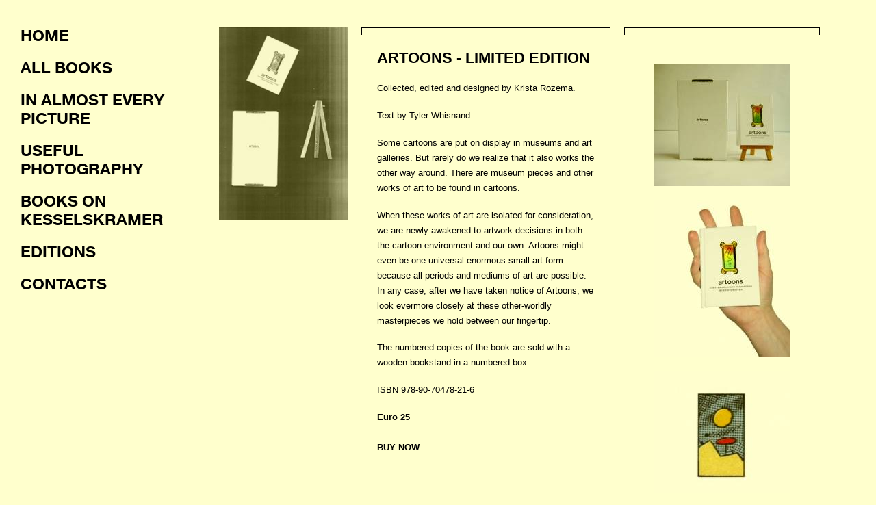

--- FILE ---
content_type: text/html; charset=UTF-8
request_url: https://kesselskramerpublishing.com/catalogue/artoons-limited-edition/
body_size: 4523
content:
<!doctype html>
<html lang="nl">
<head>
<meta charset="utf-8">
<title>ARTOONS - LIMITED EDITION – kesselskramerpublishing</title>
<meta content="" name="description">
<meta content="wearejust.com" name="author">
<meta name="viewport" content="width=device-width, initial-scale=1, minimum-scale=1"> <!-- remove when not responsive -->
<meta name="SKYPE_TOOLBAR" content="SKYPE_TOOLBAR_PARSER_COMPATIBLE">
<meta name="apple-mobile-web-app-title" content="KesselsKramer Publishing">
<meta name="msapplication-TileImage" content="/apple-touch-icon-precomposed.png">
<meta name="msapplication-TileColor" content="#ffffcd">
<meta property="fb:app_id" content="">
<meta property="fb:admins" content="">
<meta property="og:site_name" content="kesselskramerpublishing">
<meta property="og:type" content=""> <!-- "website" for homepage, "article" for other pages -->
<meta property="og:url" content="https://kesselskramerpublishing.com/catalogue/artoons-limited-edition/">
<meta property="og:title" content="ARTOONS - LIMITED EDITION">
<meta property="og:description" content="Collected, edited and designed by Krista Rozema.Text by Tyler Whisnand.Some cartoons are put on display in museums and art galleries. But rarely do we realize that it also works the other way around. There are museum pieces and other works of art to be found in cartoons.When these works of art are i ">
<meta property="og:image" content='/getAlteredThumbnail?file=//kesselskramerpublishing.com/media/uploads/thumbnails/m_artoonsedition-280x420.jpg'> <!-- replace this image for other pages than the homepage -->
<script>document.documentElement.className="js"</script>
<!--[if IE]><script src="http://html5shiv.googlecode.com/svn/trunk/html5.js"></script><![endif]-->
<link href="/apple-touch-icon-precomposed.png" rel="image_src">
<link href="/apple-touch-icon-precomposed.png" rel="apple-touch-icon-precomposed">
<!--[if (lte IE 8)&(!IEMobile)]><link media="all" type="text/css" rel="stylesheet" href="https://kesselskramerpublishing.com/css//all-old-ie.css">
<![endif]-->
<!--[if gte IE 9]><!--><link media="all" type="text/css" rel="stylesheet" href="/css/main.css"><!--<![endif]-->
</head>
<!--[if lte IE 8]>      <body class="ie8">     <![endif]-->
<!--[if gte IE 9]><!--> <body>             <!--<![endif]-->
<div class=" page container group">
	
		
	<div class="column">
		<nav class="main-nav" id="menu">
		    <ul class="main-nav-list list group">
		        <li class="main-nav-item">
		            <a href="/" class="main-nav-link  " >Home</a>
		        </li>
		        <li class="main-nav-item">
		            <a href="/all-books/" class="main-nav-link ">All books</a>
		        </li>
		        <li class="main-nav-item">
		            <a href="/in-almost-every-picture/" class="main-nav-link ">In almost every picture</a>
		        </li>
		        <li class="main-nav-item">
		            <a href="/useful-photography/" class="main-nav-link ">Useful photography</a>
		        </li>
		        <li class="main-nav-item">
		            <a href="/books-on-kesselskramer/" class="main-nav-link  ">Books on KesselsKramer</a>
		        </li>

				<li class="main-nav-item">
		            <a href="/editions/" class="main-nav-link  ">Editions</a>
		        </li>


		        <li class="main-nav-item">
		            <a href="/contact/" class="main-nav-link  " >Contacts</a>
		        </li>
		    </ul>
		</nav>
	</div>
	
		
	
	<article class="project-detail container group">
	<div class="project-table full-height">
		<img src='/getAlteredThumbnail?file=//kesselskramerpublishing.com/media/uploads/thumbnails/m_artoonsedition-_x400.jpg' class="project-visual">
		<div style="display:table-cell; width: 20px; "></div>
		<div class="project-content border full-height">
			<div class="container well full-height">
				<h1 class="header">ARTOONS - LIMITED EDITION</h1>
				<p>Collected, edited and designed by Krista Rozema.</p><p>Text by Tyler Whisnand.</p><p>Some cartoons are put on display in museums and art galleries. But rarely do we realize that it also works the other way around. There are museum pieces and other works of art to be found in cartoons.</p><p>When these works of art are isolated for consideration, we are newly awakened to artwork decisions in both the cartoon environment and our own. Artoons might even be one universal enormous small art form because all periods and mediums of art are possible. In any case, after we have taken notice of Artoons, we look evermore closely at these other-worldly masterpieces we hold between our fingertip.</p><p>The numbered copies of the book are sold with a wooden bookstand in a numbered box.</p><p>ISBN 978-90-70478-21-6</p><p><strong>Euro 25<br>
<br>
<a href="https://www.bruil.info/product/artoons-limited-edition/">BUY NOW</a></strong></p>			</div>
		</div>
		<div style="display:table-cell; width: 20px; "></div>
		<div class="project-thumbs border full-height">
			<div class="container well full-height">
				<ul class="project-thumbs-list list">
										 
					<li class="project-thumbs-item">
						<a href="/catalogue/artoons-limited-edition/photos/" class="grid-link">	
						<img src='/getAlteredThumbnail?kleur=1&file=//kesselskramerpublishing.com/media/uploads/thumbnails/p_artoonsedition_1-200x_.jpg'>
						</a>
					</li>
															 
					<li class="project-thumbs-item">
						<a href="/catalogue/artoons-limited-edition/photos/" class="grid-link">	
						<img src='/getAlteredThumbnail?kleur=1&file=//kesselskramerpublishing.com/media/uploads/thumbnails/p_artoonsedition_2-200x_.jpg'>
						</a>
					</li>
															 
					<li class="project-thumbs-item">
						<a href="/catalogue/artoons-limited-edition/photos/" class="grid-link">	
						<img src='/getAlteredThumbnail?kleur=1&file=//kesselskramerpublishing.com/media/uploads/thumbnails/p_artoonsedition_3-200x_.jpg'>
						</a>
					</li>
																								</ul>
			</div>
		</div>
	</div>
	<div class="grid-overview detail" style="clear: both;">
		<ul class="grid-list list container group">
						<li class="grid-item">
				<a href="/catalogue/2-kilo-of-kesselskramer/" class="grid-link">	
				
					<figure class="container">
						<img src='/getAlteredThumbnail?file=//kesselskramerpublishing.com/media/uploads/thumbnails/K2kilo-280x420.jpg'>
						
						<figcaption class="grid-caption"><span>2 KILO OF KESSELSKRAMER</span></figcaption>
					</figure>
				</a>
			</li>
						<li class="grid-item">
				<a href="/catalogue/20-years-19-objects-18-stories/" class="grid-link">	
				
					<figure class="container">
						<img src='/getAlteredThumbnail?file=//kesselskramerpublishing.com/media/uploads/thumbnails/twentyyearsone-280x420.jpg'>
						
						<figcaption class="grid-caption"><span>20 YEARS, 19 OBJECTS, 18 STORIES</span></figcaption>
					</figure>
				</a>
			</li>
						<li class="grid-item">
				<a href="/catalogue/a-new-kilo-of-kesselskramer/" class="grid-link">	
				
					<figure class="container">
						<img src='/getAlteredThumbnail?file=//kesselskramerpublishing.com/media/uploads/thumbnails/m_a_new_kilo-280x420.jpg'>
						
						<figcaption class="grid-caption"><span>A NEW KILO OF KESSELSKRAMER</span></figcaption>
					</figure>
				</a>
			</li>
						<li class="grid-item">
				<a href="/catalogue/advertising-for-people-who-dont-like-advertising/" class="grid-link">	
				
					<figure class="container">
						<img src='/getAlteredThumbnail?file=//kesselskramerpublishing.com/media/uploads/thumbnails/m_advertising-280x420.jpg'>
						
						<figcaption class="grid-caption"><span>ADVERTISING FOR PEOPLE WHO DON'T LIKE ADVERTISING</span></figcaption>
					</figure>
				</a>
			</li>
						<li class="grid-item">
				<a href="/catalogue/amateurism/" class="grid-link">	
				
					<figure class="container">
						<img src='/getAlteredThumbnail?file=//kesselskramerpublishing.com/media/uploads/thumbnails/m_amateurism-280x420.jpg'>
						
						<figcaption class="grid-caption"><span>AMATEURISM</span></figcaption>
					</figure>
				</a>
			</li>
						<li class="grid-item">
				<a href="/catalogue/american-zoo/" class="grid-link">	
				
					<figure class="container">
						<img src='/getAlteredThumbnail?file=//kesselskramerpublishing.com/media/uploads/thumbnails/m_americanzoo-280x420.jpg'>
						
						<figcaption class="grid-caption"><span>AMERICAN ZOO</span></figcaption>
					</figure>
				</a>
			</li>
						<li class="grid-item">
				<a href="/catalogue/anonymous/" class="grid-link">	
				
					<figure class="container">
						<img src='/getAlteredThumbnail?file=//kesselskramerpublishing.com/media/uploads/thumbnails/m_anonymous-280x420.jpg'>
						
						<figcaption class="grid-caption"><span>ANONYMOUS</span></figcaption>
					</figure>
				</a>
			</li>
						<li class="grid-item">
				<a href="/catalogue/artoons/" class="grid-link">	
				
					<figure class="container">
						<img src='/getAlteredThumbnail?file=//kesselskramerpublishing.com/media/uploads/thumbnails/m_artoons-280x420.jpg'>
						
						<figcaption class="grid-caption"><span>ARTOONS</span></figcaption>
					</figure>
				</a>
			</li>
						<li class="grid-item">
				<a href="/catalogue/artoons-limited-edition/" class="grid-link">	
				
					<figure class="container">
						<img src='/getAlteredThumbnail?file=//kesselskramerpublishing.com/media/uploads/thumbnails/m_artoonsedition-280x420.jpg'>
						
						<figcaption class="grid-caption"><span>ARTOONS - LIMITED EDITION</span></figcaption>
					</figure>
				</a>
			</li>
						<li class="grid-item">
				<a href="/catalogue/ashtray-hooray/" class="grid-link">	
				
					<figure class="container">
						<img src='/getAlteredThumbnail?file=//kesselskramerpublishing.com/media/uploads/thumbnails/ashtray kkpublishing-280x420.jpg'>
						
						<figcaption class="grid-caption"><span>ASHTRAY HOORAY</span></figcaption>
					</figure>
				</a>
			</li>
						<li class="grid-item">
				<a href="/catalogue/bad-food-gone-worse/" class="grid-link">	
				
					<figure class="container">
						<img src='/getAlteredThumbnail?file=//kesselskramerpublishing.com/media/uploads/thumbnails/m-bad-food-280x420.jpg'>
						
						<figcaption class="grid-caption"><span>BAD FOOD GONE WORSE</span></figcaption>
					</figure>
				</a>
			</li>
						<li class="grid-item">
				<a href="/catalogue/bangkok-beauties/" class="grid-link">	
				
					<figure class="container">
						<img src='/getAlteredThumbnail?file=//kesselskramerpublishing.com/media/uploads/thumbnails/m_bangkok-280x420.jpg'>
						
						<figcaption class="grid-caption"><span>BANGKOK BEAUTIES</span></figcaption>
					</figure>
				</a>
			</li>
						<li class="grid-item">
				<a href="/catalogue/bangkok-beauties-limited-edition/" class="grid-link">	
				
					<figure class="container">
						<img src='/getAlteredThumbnail?file=//kesselskramerpublishing.com/media/uploads/thumbnails/m_bangkokedition-280x420.jpg'>
						
						<figcaption class="grid-caption"><span>BANGKOK BEAUTIES - LIMITED EDITION</span></figcaption>
					</figure>
				</a>
			</li>
						<li class="grid-item">
				<a href="/catalogue/berlin-beauties/" class="grid-link">	
				
					<figure class="container">
						<img src='/getAlteredThumbnail?file=//kesselskramerpublishing.com/media/uploads/thumbnails/cover-280x420.png'>
						
						<figcaption class="grid-caption"><span>BERLIN BEAUTIES</span></figcaption>
					</figure>
				</a>
			</li>
						<li class="grid-item">
				<a href="/catalogue/black-country-beauties/" class="grid-link">	
				
					<figure class="container">
						<img src='/getAlteredThumbnail?file=//kesselskramerpublishing.com/media/uploads/thumbnails/black country-280x420.jpg'>
						
						<figcaption class="grid-caption"><span>BLACK COUNTRY BEAUTIES</span></figcaption>
					</figure>
				</a>
			</li>
						<li class="grid-item">
				<a href="/catalogue/bombay-beauties/" class="grid-link">	
				
					<figure class="container">
						<img src='/getAlteredThumbnail?file=//kesselskramerpublishing.com/media/uploads/thumbnails/m_bombaybeauties-280x420.jpg'>
						
						<figcaption class="grid-caption"><span>BOMBAY BEAUTIES</span></figcaption>
					</figure>
				</a>
			</li>
						<li class="grid-item">
				<a href="/catalogue/brussels-beauties/" class="grid-link">	
				
					<figure class="container">
						<img src='/getAlteredThumbnail?file=//kesselskramerpublishing.com/media/uploads/thumbnails/m_brusselsbeauties-280x420.jpg'>
						
						<figcaption class="grid-caption"><span>BRUSSELS BEAUTIES</span></figcaption>
					</figure>
				</a>
			</li>
						<li class="grid-item">
				<a href="/catalogue/budapest-beauties/" class="grid-link">	
				
					<figure class="container">
						<img src='/getAlteredThumbnail?file=//kesselskramerpublishing.com/media/uploads/thumbnails/budapest-280x420.png'>
						
						<figcaption class="grid-caption"><span>BUDAPEST BEAUTIES</span></figcaption>
					</figure>
				</a>
			</li>
						<li class="grid-item">
				<a href="/catalogue/cahiers-collection-limited-edition/" class="grid-link">	
				
					<figure class="container">
						<img src='/getAlteredThumbnail?file=//kesselskramerpublishing.com/media/uploads/thumbnails/m_cahierbox-280x420.jpg'>
						
						<figcaption class="grid-caption"><span>CAHIERS COLLECTION – LIMITED EDITION</span></figcaption>
					</figure>
				</a>
			</li>
						<li class="grid-item">
				<a href="/catalogue/couples/" class="grid-link">	
				
					<figure class="container">
						<img src='/getAlteredThumbnail?file=//kesselskramerpublishing.com/media/uploads/thumbnails/m_couples-280x420.jpg'>
						
						<figcaption class="grid-caption"><span>COUPLES</span></figcaption>
					</figure>
				</a>
			</li>
						<li class="grid-item">
				<a href="/catalogue/dancing-with-numbers/" class="grid-link">	
				
					<figure class="container">
						<img src='/getAlteredThumbnail?file=//kesselskramerpublishing.com/media/uploads/thumbnails/m_dancing_with_numbers-280x420.jpg'>
						
						<figcaption class="grid-caption"><span>DANCING WITH NUMBERS</span></figcaption>
					</figure>
				</a>
			</li>
						<li class="grid-item">
				<a href="/catalogue/de-kijk-van-kessels/" class="grid-link">	
				
					<figure class="container">
						<img src='/getAlteredThumbnail?file=//kesselskramerpublishing.com/media/uploads/thumbnails/m_kijkvankessels-280x420.jpg'>
						
						<figcaption class="grid-caption"><span>DE KIJK VAN KESSELS</span></figcaption>
					</figure>
				</a>
			</li>
						<li class="grid-item">
				<a href="/catalogue/do-a-bucket/" class="grid-link">	
				
					<figure class="container">
						<img src='/getAlteredThumbnail?file=//kesselskramerpublishing.com/media/uploads/thumbnails/m_do_a_bucket-280x420.jpg'>
						
						<figcaption class="grid-caption"><span>DO A BUCKET</span></figcaption>
					</figure>
				</a>
			</li>
						<li class="grid-item">
				<a href="/catalogue/do-a-plastic-bag/" class="grid-link">	
				
					<figure class="container">
						<img src='/getAlteredThumbnail?file=//kesselskramerpublishing.com/media/uploads/thumbnails/m_dobag-280x420.jpg'>
						
						<figcaption class="grid-caption"><span>DO A PLASTIC BAG</span></figcaption>
					</figure>
				</a>
			</li>
						<li class="grid-item">
				<a href="/catalogue/do-box/" class="grid-link">	
				
					<figure class="container">
						<img src='/getAlteredThumbnail?file=//kesselskramerpublishing.com/media/uploads/thumbnails/m_dobox-280x420.jpg'>
						
						<figcaption class="grid-caption"><span>DO BOX</span></figcaption>
					</figure>
				</a>
			</li>
						<li class="grid-item">
				<a href="/catalogue/docamouflage/" class="grid-link">	
				
					<figure class="container">
						<img src='/getAlteredThumbnail?file=//kesselskramerpublishing.com/media/uploads/thumbnails/m_docamouflage-280x420.jpg'>
						
						<figcaption class="grid-caption"><span>DO CAMOUFLAGE</span></figcaption>
					</figure>
				</a>
			</li>
						<li class="grid-item">
				<a href="/catalogue/do-create-catalogue/" class="grid-link">	
				
					<figure class="container">
						<img src='/getAlteredThumbnail?file=//kesselskramerpublishing.com/media/uploads/thumbnails/m-docreate-280x420.jpg'>
						
						<figcaption class="grid-caption"><span>DO CREATE CATALOGUE</span></figcaption>
					</figure>
				</a>
			</li>
						<li class="grid-item">
				<a href="/catalogue/do-fc/" class="grid-link">	
				
					<figure class="container">
						<img src='/getAlteredThumbnail?file=//kesselskramerpublishing.com/media/uploads/thumbnails/m-dofc-280x420.jpg'>
						
						<figcaption class="grid-caption"><span>DO FC</span></figcaption>
					</figure>
				</a>
			</li>
						<li class="grid-item">
				<a href="/catalogue/do-future/" class="grid-link">	
				
					<figure class="container">
						<img src='/getAlteredThumbnail?file=//kesselskramerpublishing.com/media/uploads/thumbnails/m-dofuture-280x420.jpg'>
						
						<figcaption class="grid-caption"><span>DO FUTURE</span></figcaption>
					</figure>
				</a>
			</li>
						<li class="grid-item">
				<a href="/catalogue/do-remember/" class="grid-link">	
				
					<figure class="container">
						<img src='/getAlteredThumbnail?file=//kesselskramerpublishing.com/media/uploads/thumbnails/m_doremember-280x420.jpg'>
						
						<figcaption class="grid-caption"><span>DO REMEMBER</span></figcaption>
					</figure>
				</a>
			</li>
						<li class="grid-item">
				<a href="/catalogue/do-shirt/" class="grid-link">	
				
					<figure class="container">
						<img src='/getAlteredThumbnail?file=//kesselskramerpublishing.com/media/uploads/thumbnails/m_doshirt-280x420.jpg'>
						
						<figcaption class="grid-caption"><span>DO SHIRT</span></figcaption>
					</figure>
				</a>
			</li>
						<li class="grid-item">
				<a href="/catalogue/do-sin/" class="grid-link">	
				
					<figure class="container">
						<img src='/getAlteredThumbnail?file=//kesselskramerpublishing.com/media/uploads/thumbnails/m_do_sin-280x420.jpg'>
						
						<figcaption class="grid-caption"><span>DO SIN</span></figcaption>
					</figure>
				</a>
			</li>
						<li class="grid-item">
				<a href="/catalogue/do-tv/" class="grid-link">	
				
					<figure class="container">
						<img src='/getAlteredThumbnail?file=//kesselskramerpublishing.com/media/uploads/thumbnails/m-dotv-280x420.jpg'>
						
						<figcaption class="grid-caption"><span>DO TV</span></figcaption>
					</figure>
				</a>
			</li>
						<li class="grid-item">
				<a href="/catalogue/do84/" class="grid-link">	
				
					<figure class="container">
						<img src='/getAlteredThumbnail?file=//kesselskramerpublishing.com/media/uploads/thumbnails/m-do84-280x420.jpg'>
						
						<figcaption class="grid-caption"><span>DO84</span></figcaption>
					</figure>
				</a>
			</li>
						<li class="grid-item">
				<a href="/catalogue/face-morrocans/" class="grid-link">	
				
					<figure class="container">
						<img src='/getAlteredThumbnail?file=//kesselskramerpublishing.com/media/uploads/thumbnails/m-facemoroccans-280x420.jpg'>
						
						<figcaption class="grid-caption"><span>FACE MORROCANS</span></figcaption>
					</figure>
				</a>
			</li>
						<li class="grid-item">
				<a href="/catalogue/finding-myself-in-india/" class="grid-link">	
				
					<figure class="container">
						<img src='/getAlteredThumbnail?file=//kesselskramerpublishing.com/media/uploads/thumbnails/fmii-280x420.jpg'>
						
						<figcaption class="grid-caption"><span>FINDING MYSELF IN INDIA</span></figcaption>
					</figure>
				</a>
			</li>
						<li class="grid-item">
				<a href="/catalogue/first-colourings/" class="grid-link">	
				
					<figure class="container">
						<img src='/getAlteredThumbnail?file=//kesselskramerpublishing.com/media/uploads/thumbnails/useful-15-copied-copy-280x420.jpg'>
						
						<figcaption class="grid-caption"><span>FIRST COLOURINGS</span></figcaption>
					</figure>
				</a>
			</li>
						<li class="grid-item">
				<a href="/catalogue/funny-money/" class="grid-link">	
				
					<figure class="container">
						<img src='/getAlteredThumbnail?file=//kesselskramerpublishing.com/media/uploads/thumbnails/funnymoney1-280x420.jpg'>
						
						<figcaption class="grid-caption"><span>FUNNY MONEY</span></figcaption>
					</figure>
				</a>
			</li>
						<li class="grid-item">
				<a href="/catalogue/hot-or-not/" class="grid-link">	
				
					<figure class="container">
						<img src='/getAlteredThumbnail?file=//kesselskramerpublishing.com/media/uploads/thumbnails/m-hotnot-280x420.jpg'>
						
						<figcaption class="grid-caption"><span>HOT OR NOT</span></figcaption>
					</figure>
				</a>
			</li>
						<li class="grid-item">
				<a href="/catalogue/human-zoo/" class="grid-link">	
				
					<figure class="container">
						<img src='/getAlteredThumbnail?file=//kesselskramerpublishing.com/media/uploads/thumbnails/humanzoo_web_02-280x420.jpg'>
						
						<figcaption class="grid-caption"><span>HUMAN ZOO</span></figcaption>
					</figure>
				</a>
			</li>
						<li class="grid-item">
				<a href="/catalogue/i-amsterdam/" class="grid-link">	
				
					<figure class="container">
						<img src='/getAlteredThumbnail?file=//kesselskramerpublishing.com/media/uploads/thumbnails/m_iamsterdam-280x420.jpg'>
						
						<figcaption class="grid-caption"><span>I AMSTERDAM</span></figcaption>
					</figure>
				</a>
			</li>
						<li class="grid-item">
				<a href="/catalogue/in-almost-every-picture-edition-1-5/" class="grid-link">	
				
					<figure class="container">
						<img src='/getAlteredThumbnail?file=//kesselskramerpublishing.com/media/uploads/thumbnails/m_iaepedition-280x420.jpg'>
						
						<figcaption class="grid-caption"><span>IN ALMOST EVERY PICTURE - EDITION 1-5</span></figcaption>
					</figure>
				</a>
			</li>
						<li class="grid-item">
				<a href="/catalogue/in-almost-every-picture-edition-6-10/" class="grid-link">	
				
					<figure class="container">
						<img src='/getAlteredThumbnail?file=//kesselskramerpublishing.com/media/uploads/thumbnails/m_iaepedition2-280x420.jpg'>
						
						<figcaption class="grid-caption"><span>IN ALMOST EVERY PICTURE - EDITION 6-10</span></figcaption>
					</figure>
				</a>
			</li>
						<li class="grid-item">
				<a href="/catalogue/in-almost-every-picture-1/" class="grid-link">	
				
					<figure class="container">
						<img src='/getAlteredThumbnail?file=//kesselskramerpublishing.com/media/uploads/thumbnails/m-IAEP-1-280x420.jpg'>
						
						<figcaption class="grid-caption"><span>IN ALMOST EVERY PICTURE 1</span></figcaption>
					</figure>
				</a>
			</li>
						<li class="grid-item">
				<a href="/catalogue/in-almost-every-picture-10/" class="grid-link">	
				
					<figure class="container">
						<img src='/getAlteredThumbnail?file=//kesselskramerpublishing.com/media/uploads/thumbnails/m_iaep10b-280x420.jpg'>
						
						<figcaption class="grid-caption"><span>IN ALMOST EVERY PICTURE 10</span></figcaption>
					</figure>
				</a>
			</li>
						<li class="grid-item">
				<a href="/catalogue/in-almost-every-picture-11/" class="grid-link">	
				
					<figure class="container">
						<img src='/getAlteredThumbnail?file=//kesselskramerpublishing.com/media/uploads/thumbnails/m_iaep11-280x420.jpg'>
						
						<figcaption class="grid-caption"><span>IN ALMOST EVERY PICTURE 11</span></figcaption>
					</figure>
				</a>
			</li>
						<li class="grid-item">
				<a href="/catalogue/in-almost-every-picture-12/" class="grid-link">	
				
					<figure class="container">
						<img src='/getAlteredThumbnail?file=//kesselskramerpublishing.com/media/uploads/thumbnails/m_iaep12-280x420.jpg'>
						
						<figcaption class="grid-caption"><span>IN ALMOST EVERY PICTURE 12</span></figcaption>
					</figure>
				</a>
			</li>
						<li class="grid-item">
				<a href="/catalogue/in-almost-every-picture-13/" class="grid-link">	
				
					<figure class="container">
						<img src='/getAlteredThumbnail?file=//kesselskramerpublishing.com/media/uploads/thumbnails/cover-280x420.jpg'>
						
						<figcaption class="grid-caption"><span>IN ALMOST EVERY PICTURE 13</span></figcaption>
					</figure>
				</a>
			</li>
						<li class="grid-item">
				<a href="/catalogue/in-almost-every-picture-14/" class="grid-link">	
				
					<figure class="container">
						<img src='/getAlteredThumbnail?file=//kesselskramerpublishing.com/media/uploads/thumbnails/webfoto iaep 14-280x420.jpg'>
						
						<figcaption class="grid-caption"><span>IN ALMOST EVERY PICTURE 14</span></figcaption>
					</figure>
				</a>
			</li>
						<li class="grid-item">
				<a href="/catalogue/in-almost-every-picture-15/" class="grid-link">	
				
					<figure class="container">
						<img src='/getAlteredThumbnail?file=//kesselskramerpublishing.com/media/uploads/thumbnails/iaep15-280x420.png'>
						
						<figcaption class="grid-caption"><span>IN ALMOST EVERY PICTURE 15</span></figcaption>
					</figure>
				</a>
			</li>
						<li class="grid-item">
				<a href="/catalogue/in-almost-every-picture-16/" class="grid-link">	
				
					<figure class="container">
						<img src='/getAlteredThumbnail?file=//kesselskramerpublishing.com/media/uploads/thumbnails/img-421130123-0001-280x420.jpg'>
						
						<figcaption class="grid-caption"><span>IN ALMOST EVERY PICTURE 16</span></figcaption>
					</figure>
				</a>
			</li>
						<li class="grid-item">
				<a href="/catalogue/in-almost-every-picture-17/" class="grid-link">	
				
					<figure class="container">
						<img src='/getAlteredThumbnail?file=//kesselskramerpublishing.com/media/uploads/thumbnails/img-316095512-0001-280x420.jpg'>
						
						<figcaption class="grid-caption"><span>IN ALMOST EVERY PICTURE 17</span></figcaption>
					</figure>
				</a>
			</li>
						<li class="grid-item">
				<a href="/catalogue/in-almost-every-picture-18/" class="grid-link">	
				
					<figure class="container">
						<img src='/getAlteredThumbnail?file=//kesselskramerpublishing.com/media/uploads/thumbnails/img-127114020-0001 (1)-280x420.jpeg'>
						
						<figcaption class="grid-caption"><span>IN ALMOST EVERY PICTURE 18</span></figcaption>
					</figure>
				</a>
			</li>
						<li class="grid-item">
				<a href="/catalogue/in-almost-every-picture-19/" class="grid-link">	
				
					<figure class="container">
						<img src='/getAlteredThumbnail?file=//kesselskramerpublishing.com/media/uploads/thumbnails/almost 19 KK publishing-280x420.jpg'>
						
						<figcaption class="grid-caption"><span>IN ALMOST EVERY PICTURE 19</span></figcaption>
					</figure>
				</a>
			</li>
						<li class="grid-item">
				<a href="/catalogue/in-almost-every-picture-2/" class="grid-link">	
				
					<figure class="container">
						<img src='/getAlteredThumbnail?file=//kesselskramerpublishing.com/media/uploads/thumbnails/m-IAEP-2-280x420.jpg'>
						
						<figcaption class="grid-caption"><span>IN ALMOST EVERY PICTURE 2</span></figcaption>
					</figure>
				</a>
			</li>
						<li class="grid-item">
				<a href="/catalogue/in-almost-every-picture-3/" class="grid-link">	
				
					<figure class="container">
						<img src='/getAlteredThumbnail?file=//kesselskramerpublishing.com/media/uploads/thumbnails/m-IAEP-3-280x420.jpg'>
						
						<figcaption class="grid-caption"><span>IN ALMOST EVERY PICTURE 3</span></figcaption>
					</figure>
				</a>
			</li>
						<li class="grid-item">
				<a href="/catalogue/in-almost-every-picture-4/" class="grid-link">	
				
					<figure class="container">
						<img src='/getAlteredThumbnail?file=//kesselskramerpublishing.com/media/uploads/thumbnails/m-IAEP-4-280x420.jpg'>
						
						<figcaption class="grid-caption"><span>IN ALMOST EVERY PICTURE 4</span></figcaption>
					</figure>
				</a>
			</li>
						<li class="grid-item">
				<a href="/catalogue/in-almost-every-picture-5/" class="grid-link">	
				
					<figure class="container">
						<img src='/getAlteredThumbnail?file=//kesselskramerpublishing.com/media/uploads/thumbnails/IAEP_5-280x420.jpg'>
						
						<figcaption class="grid-caption"><span>IN ALMOST EVERY PICTURE 5</span></figcaption>
					</figure>
				</a>
			</li>
						<li class="grid-item">
				<a href="/catalogue/in-almost-every-picture-6/" class="grid-link">	
				
					<figure class="container">
						<img src='/getAlteredThumbnail?file=//kesselskramerpublishing.com/media/uploads/thumbnails/m_iaep6-280x420.jpg'>
						
						<figcaption class="grid-caption"><span>IN ALMOST EVERY PICTURE 6</span></figcaption>
					</figure>
				</a>
			</li>
						<li class="grid-item">
				<a href="/catalogue/in-almost-every-picture-7/" class="grid-link">	
				
					<figure class="container">
						<img src='/getAlteredThumbnail?file=//kesselskramerpublishing.com/media/uploads/thumbnails/m_iaep7-280x420.jpg'>
						
						<figcaption class="grid-caption"><span>IN ALMOST EVERY PICTURE 7</span></figcaption>
					</figure>
				</a>
			</li>
						<li class="grid-item">
				<a href="/catalogue/in-almost-every-picture-7-updated-edition/" class="grid-link">	
				
					<figure class="container">
						<img src='/getAlteredThumbnail?file=//kesselskramerpublishing.com/media/uploads/thumbnails/website pic-280x420.jpg'>
						
						<figcaption class="grid-caption"><span>IN ALMOST EVERY PICTURE 7 - UPDATED EDITION</span></figcaption>
					</figure>
				</a>
			</li>
						<li class="grid-item">
				<a href="/catalogue/in-almost-every-picture-8/" class="grid-link">	
				
					<figure class="container">
						<img src='/getAlteredThumbnail?file=//kesselskramerpublishing.com/media/uploads/thumbnails/m_iaep8-280x420.jpg'>
						
						<figcaption class="grid-caption"><span>IN ALMOST EVERY PICTURE 8</span></figcaption>
					</figure>
				</a>
			</li>
						<li class="grid-item">
				<a href="/catalogue/in-almost-every-picture-9/" class="grid-link">	
				
					<figure class="container">
						<img src='/getAlteredThumbnail?file=//kesselskramerpublishing.com/media/uploads/thumbnails/m_iaep9-280x420.jpg'>
						
						<figcaption class="grid-caption"><span>IN ALMOST EVERY PICTURE 9</span></figcaption>
					</figure>
				</a>
			</li>
						<li class="grid-item">
				<a href="/catalogue/ink/" class="grid-link">	
				
					<figure class="container">
						<img src='/getAlteredThumbnail?file=//kesselskramerpublishing.com/media/uploads/thumbnails/m_ink-280x420.jpg'>
						
						<figcaption class="grid-caption"><span>INK</span></figcaption>
					</figure>
				</a>
			</li>
						<li class="grid-item">
				<a href="/catalogue/kesselskramer-96-01/" class="grid-link">	
				
					<figure class="container">
						<img src='/getAlteredThumbnail?file=//kesselskramerpublishing.com/media/uploads/thumbnails/m-kk96-01-280x420.jpg'>
						
						<figcaption class="grid-caption"><span>KESSELSKRAMER 96 - 01</span></figcaption>
					</figure>
				</a>
			</li>
						<li class="grid-item">
				<a href="/catalogue/loving-your-pictures/" class="grid-link">	
				
					<figure class="container">
						<img src='/getAlteredThumbnail?file=//kesselskramerpublishing.com/media/uploads/thumbnails/m_lyp-280x420.jpg'>
						
						<figcaption class="grid-caption"><span>LOVING YOUR PICTURES</span></figcaption>
					</figure>
				</a>
			</li>
						<li class="grid-item">
				<a href="/catalogue/me-tv/" class="grid-link">	
				
					<figure class="container">
						<img src='/getAlteredThumbnail?file=//kesselskramerpublishing.com/media/uploads/thumbnails/covergroot-280x420.png'>
						
						<figcaption class="grid-caption"><span>ME TV</span></figcaption>
					</figure>
				</a>
			</li>
						<li class="grid-item">
				<a href="/catalogue/missing-links/" class="grid-link">	
				
					<figure class="container">
						<img src='/getAlteredThumbnail?file=//kesselskramerpublishing.com/media/uploads/thumbnails/m-missing-links-280x420.jpg'>
						
						<figcaption class="grid-caption"><span>MISSING LINKS</span></figcaption>
					</figure>
				</a>
			</li>
						<li class="grid-item">
				<a href="/catalogue/models/" class="grid-link">	
				
					<figure class="container">
						<img src='/getAlteredThumbnail?file=//kesselskramerpublishing.com/media/uploads/thumbnails/m-models-280x420.jpg'>
						
						<figcaption class="grid-caption"><span>MODELS</span></figcaption>
					</figure>
				</a>
			</li>
						<li class="grid-item">
				<a href="/catalogue/on-hold-at-kesselskramer/" class="grid-link">	
				
					<figure class="container">
						<img src='/getAlteredThumbnail?file=//kesselskramerpublishing.com/media/uploads/thumbnails/m_onhold-280x420.jpg'>
						
						<figcaption class="grid-caption"><span>ON HOLD AT KESSELSKRAMER</span></figcaption>
					</figure>
				</a>
			</li>
						<li class="grid-item">
				<a href="/catalogue/onshow/" class="grid-link">	
				
					<figure class="container">
						<img src='/getAlteredThumbnail?file=//kesselskramerpublishing.com/media/uploads/thumbnails/m_onshow-280x420.jpg'>
						
						<figcaption class="grid-caption"><span>ON SHOW</span></figcaption>
					</figure>
				</a>
			</li>
						<li class="grid-item">
				<a href="/catalogue/one-hundred-and-one-things-to-do/" class="grid-link">	
				
					<figure class="container">
						<img src='/getAlteredThumbnail?file=//kesselskramerpublishing.com/media/uploads/thumbnails/m_101things-280x420.jpg'>
						
						<figcaption class="grid-caption"><span>ONE HUNDRED AND ONE THINGS TO DO</span></figcaption>
					</figure>
				</a>
			</li>
						<li class="grid-item">
				<a href="/catalogue/photo-cubes/" class="grid-link">	
				
					<figure class="container">
						<img src='/getAlteredThumbnail?file=//kesselskramerpublishing.com/media/uploads/thumbnails/m_cubes-280x420.jpg'>
						
						<figcaption class="grid-caption"><span>PHOTO CUBES</span></figcaption>
					</figure>
				</a>
			</li>
						<li class="grid-item">
				<a href="/catalogue/photo-pleasure-palace-lp/" class="grid-link">	
				
					<figure class="container">
						<img src='/getAlteredThumbnail?file=//kesselskramerpublishing.com/media/uploads/thumbnails/photopleasure-280x420.jpg'>
						
						<figcaption class="grid-caption"><span>PHOTO PLEASURE PALACE - LP</span></figcaption>
					</figure>
				</a>
			</li>
						<li class="grid-item">
				<a href="/catalogue/small-change/" class="grid-link">	
				
					<figure class="container">
						<img src='/getAlteredThumbnail?file=//kesselskramerpublishing.com/media/uploads/thumbnails/small change web2-280x420.jpg'>
						
						<figcaption class="grid-caption"><span>SMALL CHANGE</span></figcaption>
					</figure>
				</a>
			</li>
						<li class="grid-item">
				<a href="/catalogue/snoring-lp/" class="grid-link">	
				
					<figure class="container">
						<img src='/getAlteredThumbnail?file=//kesselskramerpublishing.com/media/uploads/thumbnails/3_JPEG_019-280x420.jpeg'>
						
						<figcaption class="grid-caption"><span>SNORING - LP</span></figcaption>
					</figure>
				</a>
			</li>
						<li class="grid-item">
				<a href="/catalogue/strangersinmyphotoalbum/" class="grid-link">	
				
					<figure class="container">
						<img src='/getAlteredThumbnail?file=//kesselskramerpublishing.com/media/uploads/thumbnails/m_strangers-280x420.jpg'>
						
						<figcaption class="grid-caption"><span>STRANGERS IN MY PHOTOALBUM</span></figcaption>
					</figure>
				</a>
			</li>
						<li class="grid-item">
				<a href="/catalogue/tables-to-meet/" class="grid-link">	
				
					<figure class="container">
						<img src='/getAlteredThumbnail?file=//kesselskramerpublishing.com/media/uploads/thumbnails/tablestomeet-280x420.jpg'>
						
						<figcaption class="grid-caption"><span>TABLES TO MEET</span></figcaption>
					</figure>
				</a>
			</li>
						<li class="grid-item">
				<a href="/catalogue/terminals/" class="grid-link">	
				
					<figure class="container">
						<img src='/getAlteredThumbnail?file=//kesselskramerpublishing.com/media/uploads/thumbnails/m-terminals-280x420.jpg'>
						
						<figcaption class="grid-caption"><span>TERMINALS</span></figcaption>
					</figure>
				</a>
			</li>
						<li class="grid-item">
				<a href="/catalogue/the-face-of-the-century/" class="grid-link">	
				
					<figure class="container">
						<img src='/getAlteredThumbnail?file=//kesselskramerpublishing.com/media/uploads/thumbnails/m-faceccentury-280x420.jpg'>
						
						<figcaption class="grid-caption"><span>THE FACE OF THE CENTURY</span></figcaption>
					</figure>
				</a>
			</li>
						<li class="grid-item">
				<a href="/catalogue/theinstantmen/" class="grid-link">	
				
					<figure class="container">
						<img src='/getAlteredThumbnail?file=//kesselskramerpublishing.com/media/uploads/thumbnails/m-instantmen-280x420.jpg'>
						
						<figcaption class="grid-caption"><span>THE INSTANT MEN</span></figcaption>
					</figure>
				</a>
			</li>
						<li class="grid-item">
				<a href="/catalogue/the-many-lives-of-erik-kessels/" class="grid-link">	
				
					<figure class="container">
						<img src='/getAlteredThumbnail?file=//kesselskramerpublishing.com/media/uploads/thumbnails/mloek-280x420.jpg'>
						
						<figcaption class="grid-caption"><span>THE MANY LIVES OF ERIK KESSELS</span></figcaption>
					</figure>
				</a>
			</li>
						<li class="grid-item">
				<a href="/catalogue/the-other-final-book/" class="grid-link">	
				
					<figure class="container">
						<img src='/getAlteredThumbnail?file=//kesselskramerpublishing.com/media/uploads/thumbnails/m_otherfinalbook-280x420.jpg'>
						
						<figcaption class="grid-caption"><span>THE OTHER FINAL BOOK</span></figcaption>
					</figure>
				</a>
			</li>
						<li class="grid-item">
				<a href="/catalogue/the-worst-hotel-in-the-world/" class="grid-link">	
				
					<figure class="container">
						<img src='/getAlteredThumbnail?file=//kesselskramerpublishing.com/media/uploads/thumbnails/m_theworst-280x420.jpg'>
						
						<figcaption class="grid-caption"><span>THE WORST HOTEL IN THE WORLD</span></figcaption>
					</figure>
				</a>
			</li>
						<li class="grid-item">
				<a href="/catalogue/tree-paintings/" class="grid-link">	
				
					<figure class="container">
						<img src='/getAlteredThumbnail?file=//kesselskramerpublishing.com/media/uploads/thumbnails/m_treepaintings-280x420.jpg'>
						
						<figcaption class="grid-caption"><span>TREE PAINTINGS</span></figcaption>
					</figure>
				</a>
			</li>
						<li class="grid-item">
				<a href="/catalogue/use-me-abuse-me/" class="grid-link">	
				
					<figure class="container">
						<img src='/getAlteredThumbnail?file=//kesselskramerpublishing.com/media/uploads/thumbnails/m_usemeabuseme-280x420.jpg'>
						
						<figcaption class="grid-caption"><span>USE ME ABUSE ME</span></figcaption>
					</figure>
				</a>
			</li>
						<li class="grid-item">
				<a href="/catalogue/useful-photography-limited-edition/" class="grid-link">	
				
					<figure class="container">
						<img src='/getAlteredThumbnail?file=//kesselskramerpublishing.com/media/uploads/thumbnails/m_upedition-280x420.jpg'>
						
						<figcaption class="grid-caption"><span>USEFUL PHOTOGRAPHY - LIMITED EDITION</span></figcaption>
					</figure>
				</a>
			</li>
						<li class="grid-item">
				<a href="/catalogue/useful-photography-1/" class="grid-link">	
				
					<figure class="container">
						<img src='/getAlteredThumbnail?file=//kesselskramerpublishing.com/media/uploads/thumbnails/m-usephoto-1-280x420.jpg'>
						
						<figcaption class="grid-caption"><span>USEFUL PHOTOGRAPHY 1</span></figcaption>
					</figure>
				</a>
			</li>
						<li class="grid-item">
				<a href="/catalogue/useful-photography-10/" class="grid-link">	
				
					<figure class="container">
						<img src='/getAlteredThumbnail?file=//kesselskramerpublishing.com/media/uploads/thumbnails/m_useful10-280x420.jpg'>
						
						<figcaption class="grid-caption"><span>USEFUL PHOTOGRAPHY 10</span></figcaption>
					</figure>
				</a>
			</li>
						<li class="grid-item">
				<a href="/catalogue/useful-photography-11/" class="grid-link">	
				
					<figure class="container">
						<img src='/getAlteredThumbnail?file=//kesselskramerpublishing.com/media/uploads/thumbnails/cover-groot-useful-011-280x420.png'>
						
						<figcaption class="grid-caption"><span>USEFUL PHOTOGRAPHY 11</span></figcaption>
					</figure>
				</a>
			</li>
						<li class="grid-item">
				<a href="/catalogue/useful-photography-12/" class="grid-link">	
				
					<figure class="container">
						<img src='/getAlteredThumbnail?file=//kesselskramerpublishing.com/media/uploads/thumbnails/cover3-280x420.jpg'>
						
						<figcaption class="grid-caption"><span>USEFUL PHOTOGRAPHY 12</span></figcaption>
					</figure>
				</a>
			</li>
						<li class="grid-item">
				<a href="/catalogue/useful-photography-13/" class="grid-link">	
				
					<figure class="container">
						<img src='/getAlteredThumbnail?file=//kesselskramerpublishing.com/media/uploads/thumbnails/useful013-280x420.jpg'>
						
						<figcaption class="grid-caption"><span>USEFUL PHOTOGRAPHY 13</span></figcaption>
					</figure>
				</a>
			</li>
						<li class="grid-item">
				<a href="/catalogue/useful-photography-13-limited-edition-box/" class="grid-link">	
				
					<figure class="container">
						<img src='/getAlteredThumbnail?file=//kesselskramerpublishing.com/media/uploads/thumbnails/useful013_limited edition_02-280x420.jpg'>
						
						<figcaption class="grid-caption"><span>USEFUL PHOTOGRAPHY 13 - LIMITED EDITION BOX</span></figcaption>
					</figure>
				</a>
			</li>
						<li class="grid-item">
				<a href="/catalogue/useful-photography-14/" class="grid-link">	
				
					<figure class="container">
						<img src='/getAlteredThumbnail?file=//kesselskramerpublishing.com/media/uploads/thumbnails/useful14_cover-280x420.jpg'>
						
						<figcaption class="grid-caption"><span>USEFUL PHOTOGRAPHY 14</span></figcaption>
					</figure>
				</a>
			</li>
						<li class="grid-item">
				<a href="/catalogue/useful-photography-15/" class="grid-link">	
				
					<figure class="container">
						<img src='/getAlteredThumbnail?file=//kesselskramerpublishing.com/media/uploads/thumbnails/useful15copied-280x420.jpg'>
						
						<figcaption class="grid-caption"><span>USEFUL PHOTOGRAPHY 15</span></figcaption>
					</figure>
				</a>
			</li>
						<li class="grid-item">
				<a href="/catalogue/useful-photography-16/" class="grid-link">	
				
					<figure class="container">
						<img src='/getAlteredThumbnail?file=//kesselskramerpublishing.com/media/uploads/thumbnails/useful16copied-280x420.jpg'>
						
						<figcaption class="grid-caption"><span>USEFUL PHOTOGRAPHY 16</span></figcaption>
					</figure>
				</a>
			</li>
						<li class="grid-item">
				<a href="/catalogue/useful-photography-17/" class="grid-link">	
				
					<figure class="container">
						<img src='/getAlteredThumbnail?file=//kesselskramerpublishing.com/media/uploads/thumbnails/UsefulPhotography017cover_KKpublishing-280x420.jpg'>
						
						<figcaption class="grid-caption"><span>USEFUL PHOTOGRAPHY 17</span></figcaption>
					</figure>
				</a>
			</li>
						<li class="grid-item">
				<a href="/catalogue/useful-photography-2/" class="grid-link">	
				
					<figure class="container">
						<img src='/getAlteredThumbnail?file=//kesselskramerpublishing.com/media/uploads/thumbnails/m-usephoto-2-280x420.jpg'>
						
						<figcaption class="grid-caption"><span>USEFUL PHOTOGRAPHY 2</span></figcaption>
					</figure>
				</a>
			</li>
						<li class="grid-item">
				<a href="/catalogue/useful-photography-3/" class="grid-link">	
				
					<figure class="container">
						<img src='/getAlteredThumbnail?file=//kesselskramerpublishing.com/media/uploads/thumbnails/m-usephoto-3-280x420.jpg'>
						
						<figcaption class="grid-caption"><span>USEFUL PHOTOGRAPHY 3</span></figcaption>
					</figure>
				</a>
			</li>
						<li class="grid-item">
				<a href="/catalogue/useful-photography-4/" class="grid-link">	
				
					<figure class="container">
						<img src='/getAlteredThumbnail?file=//kesselskramerpublishing.com/media/uploads/thumbnails/m-usephoto-4-280x420.jpg'>
						
						<figcaption class="grid-caption"><span>USEFUL PHOTOGRAPHY 4</span></figcaption>
					</figure>
				</a>
			</li>
						<li class="grid-item">
				<a href="/catalogue/useful-photography-5/" class="grid-link">	
				
					<figure class="container">
						<img src='/getAlteredThumbnail?file=//kesselskramerpublishing.com/media/uploads/thumbnails/m-usephoto-5-280x420.jpg'>
						
						<figcaption class="grid-caption"><span>USEFUL PHOTOGRAPHY 5</span></figcaption>
					</figure>
				</a>
			</li>
						<li class="grid-item">
				<a href="/catalogue/useful-photography-6/" class="grid-link">	
				
					<figure class="container">
						<img src='/getAlteredThumbnail?file=//kesselskramerpublishing.com/media/uploads/thumbnails/UP_6-280x420.jpg'>
						
						<figcaption class="grid-caption"><span>USEFUL PHOTOGRAPHY 6</span></figcaption>
					</figure>
				</a>
			</li>
						<li class="grid-item">
				<a href="/catalogue/useful-photography-7/" class="grid-link">	
				
					<figure class="container">
						<img src='/getAlteredThumbnail?file=//kesselskramerpublishing.com/media/uploads/thumbnails/m_useful7-280x420.jpg'>
						
						<figcaption class="grid-caption"><span>USEFUL PHOTOGRAPHY 7</span></figcaption>
					</figure>
				</a>
			</li>
						<li class="grid-item">
				<a href="/catalogue/usefulphotography8/" class="grid-link">	
				
					<figure class="container">
						<img src='/getAlteredThumbnail?file=//kesselskramerpublishing.com/media/uploads/thumbnails/m_useful8-280x420.jpg'>
						
						<figcaption class="grid-caption"><span>USEFUL PHOTOGRAPHY 8</span></figcaption>
					</figure>
				</a>
			</li>
						<li class="grid-item">
				<a href="/catalogue/useful-photography-9/" class="grid-link">	
				
					<figure class="container">
						<img src='/getAlteredThumbnail?file=//kesselskramerpublishing.com/media/uploads/thumbnails/m_useful9-280x420.jpg'>
						
						<figcaption class="grid-caption"><span>USEFUL PHOTOGRAPHY 9</span></figcaption>
					</figure>
				</a>
			</li>
						<li class="grid-item">
				<a href="/catalogue/useful-photography-war-special/" class="grid-link">	
				
					<figure class="container">
						<img src='/getAlteredThumbnail?file=//kesselskramerpublishing.com/media/uploads/thumbnails/m-usephoto-war-280x420.jpg'>
						
						<figcaption class="grid-caption"><span>USEFUL PHOTOGRAPHY WAR SPECIAL</span></figcaption>
					</figure>
				</a>
			</li>
						<li class="grid-item">
				<a href="/catalogue/wonder/" class="grid-link">	
				
					<figure class="container">
						<img src='/getAlteredThumbnail?file=//kesselskramerpublishing.com/media/uploads/thumbnails/m-wonder-280x420.jpg'>
						
						<figcaption class="grid-caption"><span>WONDER</span></figcaption>
					</figure>
				</a>
			</li>
					</ul>
	</div>
</article>
	
	
</div>

<script src="https://kesselskramerpublishing.com/js/jquery-1.9.1.min.js"></script>
<script src="https://kesselskramerpublishing.com/js/ga.js"></script>
<script src="https://kesselskramerpublishing.com/js/includes.js"></script>
<script src="https://kesselskramerpublishing.com/js/main.js"></script>


--- FILE ---
content_type: text/css
request_url: https://kesselskramerpublishing.com/css/main.css
body_size: 4668
content:
@import url("http://fast.fonts.net/t/1.css?apiType=css&projectid=d5c2056b-0418-4e3b-87c7-e8db43f36137");
@font-face { font-family: "HelveticaNeueBold"; src: url("/css/fonts/c07fef9e-a934-42d7-92ad-69205f2b8a00.eot?#iefix"); src: url("/css/fonts/c07fef9e-a934-42d7-92ad-69205f2b8a00.eot?#iefix") format("eot"), url("/css/fonts/14ff6081-326d-4dae-b778-d7afa66166fc.woff") format("woff"), url("/css/fonts/8fda1e47-19be-46c7-8d83-8d4fb35572f0.ttf") format("truetype"), url("/css/fonts/f751c8ae-1057-46d9-8d74-62592e002568.svg#f751c8ae-1057-46d9-8d74-62592e002568") format("svg"); }

@font-face { font-family: "HelveticaNeueBoldItalic"; src: url("/css/fonts/9eb382e7-b9a0-4ec0-86b3-7a690b9e127b.eot?#iefix"); src: url("/css/fonts/9eb382e7-b9a0-4ec0-86b3-7a690b9e127b.eot?#iefix") format("eot"), url("/css/fonts/628a0837-f9e0-4b32-83c4-d99689b9da93.woff") format("woff"), url("/css/fonts/4d9ecce0-f253-49fd-8623-b0f896b12794.ttf") format("truetype"), url("/css/fonts/dcdd4c31-466f-43f5-85c9-9bcdcd814139.svg#dcdd4c31-466f-43f5-85c9-9bcdcd814139") format("svg"); }

html, body, div, span, object, iframe, h1, h2, h3, h4, h5, h6, p, blockquote, pre, a, abbr, address, cite, code, del, dfn, em, img, ins, kbd, q, samp, small, strong, sub, sup, var, b, i, dl, dt, dd, ol, ul, li, fieldset, form, label, legend, button, datalist, input, select, textarea, table, caption, tbody, tfoot, thead, tr, th, td, article, aside, canvas, details, embed, figcaption, figure, footer, header, hgroup, menu, nav, output, ruby, section, summary, time, mark, audio, video { border: 0; border-style: solid; float: none; font-size: 100%; font: inherit; margin: 0; padding: 0; text-align: left; vertical-align: baseline; }

html, body { height: 100%; }

html, button, datalist, input, select, textarea { -webkit-font-smoothing: antialiased; font-smoothing: antialiased; text-rendering: optimizeLegibility; }

html { overflow-y: scroll; }

body { background: #fff; /*-moz-font-feature-settings: "liga=1, dlig=1"; -ms-font-feature-settings: "liga", "dlig"; -o-font-feature-settings: "liga", "dlig"; -webkit-font-feature-settings: "liga", "dlig"; font-feature-settings: "liga", "dlig";*/ -ms-text-size-adjust: 100%; -webkit-text-size-adjust: 100%; text-size-adjust: 100%; word-wrap: break-word; }

table { border-collapse: collapse; border-spacing: 0; }

th, td, textarea { vertical-align: top; }

th { text-align: left; }

blockquote, q { quotes: none; }

blockquote:before, blockquote:after, q:before, q:after { content: ""; content: none; }

pre, code, kbd, samp, button, datalist, input, select, textarea, .default { font-size: 1em; }

pre, code, kbd, samp { font-family: monospace, monospace; }

strong, b { font-weight: bold; }

em, i, dfn, .special { font-style: italic; }

img, video, object, iframe, legend, textarea, label, article, aside, audio, canvas, details, figcaption, figure, footer, header, hgroup, menu, nav, section, marquee, video, .block, .wrap, .group, .paragraph, .fb_iframe_widget span { display: block; }

img, video, object, iframe { max-width: 100%; }

img, video { height: auto; width: auto; }

img { vertical-align: middle; }

ol, ul { list-style-position: outside; }

ol { list-style-type: decimal; }

ul { list-style-type: disc; }

sub, sup { font-size: 75%; line-height: 0; position: relative; }

sub { bottom: -0.25em; }

sup { top: -0.5em; }

legend, .wrap { overflow: hidden; }

legend { white-space: normal; }

label, .label { margin-bottom: .25em; }

textarea { min-height: 8em; overflow: auto; -moz-resize: vertical; resize: vertical; }

button, datalist, input, select, textarea, legend, label, .label { line-height: normal; }

button, datalist, input, select, textarea { -webkit-border-radius: 0; -moz-border-radius: 0; -ms-border-radius: 0; -o-border-radius: 0; border-radius: 0; border-width: 0; -webkit-box-sizing: border-box; -moz-box-sizing: border-box; box-sizing: border-box; font-weight: normal; margin: 0; }

button, input[type="button"], input[type="submit"], input[type="checkbox"], input[type="file"], input[type="radio"], input[type="reset"], label, select, a { cursor: pointer; }

button, html input[type="button"], input[type="submit"], input[type="reset"] { -webkit-appearance: button; background-color: transparent; display: inline-block; font-weight: bold; overflow: visible; vertical-align: top; width: auto; }

button[disabled], input[disabled] { cursor: default; }

button::-moz-focus-inner, input::-moz-focus-inner { border-width: 0; padding: 0; }

datalist, input, select, textarea, fieldset, legend, table, .full { width: 100%; }

input[type="text"], input[type="number"], input[type="email"], input[type="tel"], input[type="url"], input[type="password"] { -moz-appearance: none; -webkit-appearance: none; }

/* remove mobile input shadow */
input[type="checkbox"], input[type="radio"] { background-color: transparent; border-width: 0; float: left; margin: .075em .5em 0 0; padding: 0; width: auto; }

input[type="checkbox"]:focus, input[type="radio"]:focus { background-color: transparent; }

input[type="checkbox"] + label, input[type="radio"] + label { float: left; margin-bottom: 0; }

input[type="search"] { -webkit-appearance: textfield; -webkit-box-sizing: content-box; -moz-box-sizing: content-box; box-sizing: content-box; }

input[type="search"]::-webkit-search-decoration { display: none; }

select { overflow: hidden; text-overflow: ellipsis; white-space: nowrap; }

:focus, :active { /*position: relative; top: 1px;*/ -webkit-transition: none; -moz-transition: none; -o-transition: none; transition: none; }

:focus { outline: none; }

.no-transition, .no-transitions * { -webkit-transition: 0 !important; -moz-transition: 0 !important; -o-transition: 0 !important; transition: 0 !important; }

.js .js-fade { -webkit-transition: opacity 0.4s ease-in-out; -moz-transition: opacity 0.4s ease-in-out; -o-transition: opacity 0.4s ease-in-out; transition: opacity 0.4s ease-in-out; }

.js .js-fade-translate { -webkit-transition: opacity 0.4s ease-in-out, -webkit-transform 0.4s ease-in-out; -moz-transition: opacity 0.4s ease-in-out, -moz-transform 0.4s ease-in-out; -ms-transition: opacity 0.4s ease-in-out, -ms-transform 0.4s ease-in-out; -o-transition: opacity 0.4s ease-in-out, -o-transform 0.4s ease-in-out; transition: opacity 0.4s ease-in-out, transform 0.4s ease-in-out; }

html, body { background-color: #ffffcd; line-height: 1.7; height: 100%; }

html, button, datalist, input, select, textarea, .text-base, .link-text-base:focus, .link-text-base:hover, .link-text-base:active { color: black; }

html, .base { font-family: Arial, sans-serif; }

html, .text { line-height: 1.375; }

html { font-size: 81.25%; }

h1, h2, h3, h4, h5, h6, .accent { font-weight: bold; }

h1, .title { font-size: 4em; line-height: 1; margin-bottom: 1em; }

h2, .title-sub { font-size: 2em; line-height: 1.1; margin-bottom: 1em; margin-top: 2em; }

h2:first-child, h3:first-child, p:first-child, blockquote:first-child, img:first-child, table:first-child, form:first-child, fieldset:first-child, pre:first-child, .section:first-child, h2 + h3, h2 + p, h3 + p, legend + p { margin-top: 0; }

h2:last-child, h3:last-child, p:last-child, blockquote:last-child, img:last-child, table:last-child, form:last-child, fieldset:last-child, pre:last-child, .section:last-child { margin-bottom: 0; }

p, ul, ol, li, blockquote, img, table, form, fieldset, pre, iframe, object, embed, video, audio, figure, canvas, .paragraph, h3 { margin-top: 1.375em; }

p, ul, ol, li, blockquote, img, table, form, fieldset, pre, iframe, object, embed, video, audio, figure, canvas, .paragraph { margin-bottom: 1.375em; }

a, button, datalist, input, select, textarea, label, .trans { -webkit-tap-highlight-color: rgba(0, 0, 0, 0); tap-highlight-color: rgba(0, 0, 0, 0); -webkit-transition: 0.1s; -moz-transition: 0.1s; -o-transition: 0.1s; transition: 0.1s; }

a, .underline, .link-underline:focus, .link-underline:hover { text-decoration: underline; }

a { color: black; text-decoration: none; font-weight: bold; }

a:visited { color: black; }

a:focus, a:hover, a:active { color: black; text-shadow: none; }

a:focus, a:active, u, .link { text-decoration: none; }

a:hover { font-style: italic; text-decoration: underline; }

button[type="submit"], datalist, input, select, textarea { padding: .5em .75em; }

button[type="submit"], input[type="button"], input[type="submit"], input[type="reset"] { background-color: black; color: #fff; font-weight: bold; }

button[type="submit"]:focus, button[type="submit"]:hover, button[type="submit"]:active, input[type="button"]:focus, input[type="button"]:hover, input[type="button"]:active, input[type="submit"]:focus, input[type="submit"]:hover, input[type="submit"]:active, input[type="reset"]:focus, input[type="reset"]:hover, input[type="reset"]:active { background-color: black; }

datalist, input, select, textarea { background-color: #fff; color: inherit; }

* { -webkit-box-sizing: border-box; -moz-box-sizing: border-box; box-sizing: border-box; }

.inline { display: inline; }

.inline-block { display: inline-block; }

.list { list-style: none; list-style-image: none; padding-left: 0; }

.accessibility, .js .js-accessibility { clip: rect(1px 1px 1px 1px); clip: rect(1px, 1px, 1px, 1px); height: 1px; overflow: hidden; position: absolute !important; width: 1px; }

.accessibility:focus, .accessibility:active { clip: auto; height: auto; overflow: visible; position: fixed; width: auto; }

.group:before, .group:after { content: " "; display: table; }

.group:after { clear: both; }

.container { position: relative; }

.wrapper { margin-left: auto; margin-right: auto; }

.link-alt:focus, .link-alt:hover { background-color: transparent; }

.link-alt:active { -webkit-box-shadow: none; -moz-box-shadow: none; box-shadow: none; }

.normal { font-weight: normal; }

.heading { text-transform: uppercase; }

.heading-alt { text-transform: lowercase; }

.row { white-space: nowrap; }

.item { float: left; }

.item-alt { float: right; }

.item-start { clear: both; }

.box { -webkit-box-sizing: content-box; -moz-box-sizing: content-box; box-sizing: content-box; }

.number::-webkit-outer-spin-button, .number::-webkit-inner-spin-button { -webkit-appearance: none; margin: 0; }

.video { background-color: #000; display: block; padding-bottom: 56.25%; position: relative; }

.video iframe, .video object, .video embed { height: 100%; left: 0; margin: 0; position: absolute; top: 0; width: 100%; }

.fb_iframe_widget, .fb_iframe_widget span { display: block !important; }

.fb_iframe_widget span { width: auto !important; }

.fb_iframe_widget iframe { width: 100% !important; }

.fb_ltr, .fb_iframe_widget_lift { max-width: none; }

.js .js-accessibility { clip: rect(1px 1px 1px 1px); clip: rect(1px, 1px, 1px, 1px); height: 1px; overflow: hidden; position: absolute !important; width: 1px; }
.js .js-accessibility:focus, .js .js-accessibility:active { clip: auto; height: auto; overflow: visible; position: fixed; width: auto; }

.top { padding-bottom: 1.5em; padding-top: 1.5em; }

.page { padding-left: 0.76923em; padding-right: 0.76923em; padding-bottom: 3em; }

.page-lightbox { padding-bottom: 0 !important; height: 100%; }

.content { margin-left: auto; margin-right: auto; max-width: 90%; }

.menu-nav { position: absolute; right: 1em; top: 1em; }

.js .menu-nav { position: fixed; }

.menu-nav-button { display: block; text-decoration: none; }

/* custom styles here */
.main-nav { margin-top: 1.92308em; position: relative; z-index: 2; padding-right: 1em; }

.main-nav-list { margin-top: 0; }

.main-nav-item { margin: 1.53846em 0 1.53846em; }

.main-nav-item:first-child { margin-top: 0; }

.main-nav-link { font-size: 1.76923em; text-transform: uppercase; line-height: 1; font-weight: normal; font-family: 'HelveticaNeueBold', Arial, sans-serif; }

.main-nav-link.active { font-style: italic; text-decoration: underline; }

.article-visual, .project-visual { width: 100%; }

.home-article p { margin: 0.76923em 0.76923em; }

.grid-list { overflow: hidden; margin: -0.38462em; margin-top: 1.375em; }

.detail .grid-list { margin-top: 2.30769em; }

.grid-item { width: 50%; padding: 0.38462em; float: left; margin: 0; }

.grid-link { display: block; }

.grid-link, .grid-caption { font-size: 0.92308em; color: #ffffcd; text-transform: uppercase; }

.grid-link:hover .grid-caption { text-decoration: underline; }

.grid-link img, .grid-link figure { margin: 0; text-align: center; display: inline-block; width: 100%; }

.grid-link:hover .big { font-style: normal; }

.grid-special-link .grid-caption { color: black; }

.grid-caption { position: absolute; bottom: 0; left: 0; width: 100%; }

.grid-caption span { padding: 1.23077em; display: block; line-height: 1.3; }

.big { font-weight: normal; display: block; position: absolute; left: .22em; top: -.25em; font-size: 97px; font-family: 'HelveticaNeueBoldItalic', Arial, sans-serif; color: #ffffcd; z-index: 2; text-transform: uppercase; text-shadow: 2px 3px 0 black; }

.header { font-size: 1.69231em; text-transform: uppercase; }

.title-alt { color: #000000 !important; }

.project-detail { margin-top: 3.07692em; }

.project-content { overflow: hidden; margin-bottom: 2em; }

.project-thumbs-list { text-align: center; overflow: hidden; margin: 0; }

.project-thumbs-item { display: inline-block; margin: 0.76923em; }

.project-thumbs-item img { width: auto; max-width: none; }

.project-visual { display: none; }

.contact-block { margin-bottom: 0.76923em; }

.gallery-container { background-color: #fff; min-height: 100%; margin-left: -0.76923em; margin-right: -0.76923em; padding: 1.53846em 1.53846em; position: relative; }

.gallery-list { height: 100%; }

.gallery-item { display: block; text-align: center; }

.gallery-item img { display: inline-block; }

.deco { position: relative; }

.deco:before, .deco:after { content: ""; height: 0.76923em; position: absolute; top: 0; left: 0; right: 0; display: block; border-top: 1px solid black; border-right: 1px solid black; border-left: 1px solid black; }

.deco:after { border-bottom: 1px solid black; border-top: 0; bottom: 0; top: auto; }

.well { padding: 1.76923em 1.76923em 2.53846em; }

.border { border-top: 1px solid black; border-bottom: 1px solid black; }

.border:before { content: ""; display: block; border-left: 1px solid #000; border-right: 1px solid #000; height: 10px; }

.border:after { position: relative; z-index: 9999; content: ""; display: block; border-left: 1px solid #000; border-right: 1px solid #000; padding-right: 1px; margin-top: -20px; height: 100%; -webkit-box-sizing: border-box; -moz-box-sizing: border-box; box-sizing: border-box; }

.close-container { position: fixed; top: 1.72727em; right: 2.18182em; }

.close { text-transform: uppercase; padding: 1em; display: block; }

.close span { text-decoration: underline; }

.column-last { padding-bottom: 3.07692em; }

@media screen and (min-width: 32em) { .main-nav { margin-top: 0; }
  .column { width: 50%; float: left; vertical-align: top; margin-top: 3.07692em; }
  .column-alt { margin-top: 0; }
  .grid-list { margin: 0; margin-top: 3.07692em; float: left; clear: both; position: relative; }
  .grid-item { width: 33.3333%; }
  .home-article p { margin: 0.76923em 0; }
  .contact-block { margin-right: 1em; } }
@media screen and (min-width: 54em) { .page { padding-left: 2.30769em; padding-right: 2.30769em; }
  .column { max-width: 22.30769em; float: left; padding-right: 0.76923em; }
  .home-column { padding-right: 2.30769em; }
  .grid-overview { margin-right: -0.69231em; }
  .grid-list { float: none; clear: none; }
  .grid-item { padding: 0 0.69231em 0.69231em 0; }
  .project-detail { clear: both; }
  .project-visual { display: block; float: left; max-width: 20em; /*margin-right: em(20);*/ }
  .project-content { overflow: hidden; max-width: 38.46154em; float: left; }
  .project-thumbs { float: left; width: 21%; margin-left: 2em; }
  .project-thumbs-item { display: block; margin: 1.53846em; }
  .gallery-container { margin-left: -2.30769em; margin-right: -2.30769em; }
  .project-table { display: table; border-collapse: separate; }
  .project-content, .project-thumbs { float: none; display: table-cell; vertical-align: top; }
  .full-height { height: 100%; overflow: hidden; -webkit-box-sizing: content-box; -moz-box-sizing: border-box; }
  /*firefox bug fix*/
  .contact-block { margin-right: 0; }
  .column-alt { margin-top: 3.07692em; } }
@media screen and (min-width: 53em) { .grid-item { width: 50%; } }
@media screen and (min-width: 68em) { .grid-item { width: 33.33333%; } }
@media screen and (min-width: 83em) { .grid-item { width: 25%; } }
@media screen and (min-width: 98em) { .grid-item { width: 20%; } }
@media screen and (min-width: 113em) { .grid-item { width: 16.66667%; } }
@media screen and (min-width: 128em) { .grid-item { width: 14.28571%; } }
@media screen and (min-width: 143em) { .grid-item { width: 12.5%; } }
@media screen and (min-width: 158em) { .grid-item { width: 11.11111%; } }
@media screen and (min-width: 173em) { .grid-item { width: 10%; } }
@media screen and (min-width: 188em) { .grid-item { width: 9.09091%; } }
@media screen and (min-width: 203em) { .grid-item { width: 8.33333%; } }
@media screen and (min-width: 218em) { .grid-item { width: 7.69231%; } }
@media screen and (min-width: 233em) { .grid-item { width: 7.14286%; } }
@media screen and (min-width: 248em) { .grid-item { width: 6.66667%; } }
@media screen and (min-width: 263em) { .grid-item { width: 6.25%; } }
@media screen and (min-width: 278em) { .grid-item { width: 5.88235%; } }
@media screen and (min-width: 293em) { .grid-item { width: 5.55556%; } }
@media screen and (min-width: 308em) { .grid-item { width: 5.26316%; } }
@media screen and (min-width: 323em) { .grid-item { width: 5%; } }
@media screen and (min-width: 338em) { .grid-item { width: 4.7619%; } }
@media screen and (min-width: 353em) { .grid-item { width: 4.54545%; } }
@media screen and (min-width: 55em) { .grid-overview .grid-item { width: 33.33333%; } }
@media screen and (min-width: 66em) { .grid-overview .grid-item { width: 25%; } }
@media screen and (min-width: 77em) { .grid-overview .grid-item { width: 20%; } }
@media screen and (min-width: 88em) { .grid-overview .grid-item { width: 16.66667%; } }
@media screen and (min-width: 99em) { .grid-overview .grid-item { width: 14.28571%; } }
@media screen and (min-width: 110em) { .grid-overview .grid-item { width: 12.5%; } }
@media screen and (min-width: 121em) { .grid-overview .grid-item { width: 11.11111%; } }
@media screen and (min-width: 132em) { .grid-overview .grid-item { width: 10%; } }
@media screen and (min-width: 143em) { .grid-overview .grid-item { width: 9.09091%; } }
@media screen and (min-width: 154em) { .grid-overview .grid-item { width: 8.33333%; } }
@media screen and (min-width: 165em) { .grid-overview .grid-item { width: 7.69231%; } }
@media screen and (min-width: 55em) { .grid-overview.detail .grid-item { width: 25%; }
  .project-detail { clear: none; float: left; } }
@media screen and (min-width: 70em) { .project-detail { max-width: 72%; } }
@media screen and (min-width: 120em) { .project-detail { max-width: 87em; } }
.section-main { margin-bottom: 2.75em; margin-top: 2.75em; }

.section-row { margin-bottom: 1px; margin-top: 1px; }

.section-start { margin-top: 0; }

.section-end { margin-bottom: 0; }

.js .js-hide, .js .js-remove, .hide { display: none; }

/*.js textarea { overflow-y: hidden; }*/
/*.js textarea, */
.js .js-cover { visibility: hidden; }

.js .js-transparent { filter: progid:DXImageTransform.Microsoft.Alpha(Opacity=0); opacity: 0; }

.ie8 .grid-item { width: 16em; }

.ie8 .home-article .article-visual { margin-top: 0 !important; }

.ie8 .project-detail { clear: none; width: 58%; float: left; }

/* print */
@media print { * { background: transparent !important; box-shadow: none !important; color: #000 !important; text-shadow: none !important; }
  aside, audio, button, canvas, embed, footer, form, header, menu, nav, object, video, .no-print, #menu { display: none; }
  a[href]:after { content: " (" attr(href) ") "; font-size: 90%; }
  a[href^="/"]:after { content: " (http://" attr(href) ") "; }
  abbr:after { content: " (" attr(title) ")"; }
  thead { display: table-header-group; }
  tr, img, pre, blockquote { page-break-inside: avoid; }
  img { max-width: 100% !important; }
  h1, h2, h3, h4, h5, h6 { page-break-after: avoid; }
  h2, h3, p { orphans: 3; widows: 3; }
  @page { margin: .5cm; } }


--- FILE ---
content_type: application/javascript
request_url: https://kesselskramerpublishing.com/js/ga.js
body_size: 122
content:
(function(G,o,O,g,l){G.GoogleAnalyticsObject=O;G[O]||(G[O]=function(){(G[O].q=G[O].q||[]).push(arguments)});G[O].l=+new Date;g=o.createElement('script'),l=o.scripts[0];g.src='//www.google-analytics.com/analytics.js';l.parentNode.insertBefore(g,l)}(this,document,'ga'));
ga('create','UA-46309854-1');
ga('send','pageview');
window.trackPageview = function(url, title){
	ga('send','pageview', {
		location: (url || window.location).toString(),
		title: (title || document.title).toString()
	});
}

--- FILE ---
content_type: text/plain
request_url: https://www.google-analytics.com/j/collect?v=1&_v=j102&a=827616364&t=pageview&_s=1&dl=https%3A%2F%2Fkesselskramerpublishing.com%2Fcatalogue%2Fartoons-limited-edition%2F&ul=en-us%40posix&dt=ARTOONS%20-%20LIMITED%20EDITION%20%E2%80%93%20kesselskramerpublishing&sr=1280x720&vp=1280x720&_u=IEBAAAABAAAAAC~&jid=1291522902&gjid=254994661&cid=1512203524.1769024349&tid=UA-46309854-1&_gid=1586326817.1769024349&_r=1&_slc=1&z=412184508
body_size: -454
content:
2,cG-MFS3RPH60E

--- FILE ---
content_type: application/javascript
request_url: https://kesselskramerpublishing.com/js/includes.js
body_size: 1693
content:
// -----------------------------------------------------------
// VARIABLES
// -----------------------------------------------------------
var $document=$(document), $html=$('html'), $window=$(window), $body=$('body'), $bodyHtml=$('body, html');
window.TOUCH=(function(){try{document.createEvent('TouchEvent');return true;}catch(e){return false;}})();
window.DEVELOPMENT=(function(){return ((window.location.href.indexOf('.dev/')!=-1)||(window.location.href.indexOf('10.0.22.')!=-1));})();


// -----------------------------------------------------------
// HASH
// -----------------------------------------------------------
function hashReplace(h){if(h.substr(0,1)!='#')h='#'+h;(typeof window.location.replace=='function')?window.location.replace(window.location.pathname+h):window.location.hash=h;}


// -----------------------------------------------------------
// POLYFILL
// -----------------------------------------------------------
if(!Function.prototype.bind){Function.prototype.bind=function(e){if(typeof this!=="function"){throw new TypeError("Function.prototype.bind - what is trying to be bound is not callable")}var t=Array.prototype.slice.call(arguments,1),n=this,r=function(){},i=function(){return n.apply(this instanceof r?this:e||window,t.concat(Array.prototype.slice.call(arguments)))};r.prototype=this.prototype;i.prototype=new r;return i}}
if(!String.prototype.has){String.prototype.has=function(e){return (this.indexOf(e) != -1);}};
if(!Array.prototype.map){Array.prototype.map=function(e,t){var n,r,i;if(this==null){throw new TypeError(" this is null or not defined")}var s=Object(this);var o=s.length>>>0;if(typeof e!=="function"){throw new TypeError(e+" is not a function")}if(t){n=t}r=new Array(o);i=0;while(i<o){var u,a;if(i in s){u=s[i];a=e.call(n,u,i,s);r[i]=a}i++}return r}}
if(!Array.prototype.forEach){Array.prototype.forEach=function(e,t){for(var n=0,r=this.length;n<r;++n){e.call(t,this[n],n,this)}}}
if(!Array.prototype.indexOf){Array.prototype.indexOf=function(a){var b=this.length>>>0;var c=Number(arguments[1])||0;c=c<0?Math.ceil(c):Math.floor(c);if(c<0)c+=b;for(;c<b;c++){if(c in this&&this[c]===a)return c}return-1}};
if(!Array.prototype.has){Array.prototype.has=function(e){return (this.indexOf(e) != -1);}};
if(!Array.prototype.random){Array.prototype.random=function(){return this[Math.floor(Math.random()*(this.length-0.000001))];}};
if(!Array.prototype.random_r){Array.prototype.random_r=function(){return this.splice(Math.floor(Math.random()*(this.length-0.000001)),1)[0];}};
if(!Array.prototype.remove){Array.prototype.remove=function(items){if(items==null)return this;if(!(items instanceof Array))items=[items];var i=0;while(i<this.length){if(items.indexOf(this[i])!=-1){this.splice(i,1);}else{i++;}}return this;}};
if(!Array.prototype.sortOn){Array.prototype.sortOn=function(){var p=arguments;return this.sort(function(a,b){var pi=0,ap=a[p[pi]],bp=b[p[pi]];while(ap==bp&&pi<p.length){pi++;ap=a[p[pi]];bp=b[p[pi]];}if(ap<bp)return -1;if(ap>bp)return 1;return 0;});}};


// -----------------------------------------------------------
// URL
// -----------------------------------------------------------
function urlArray(u){u=u||window.location.pathname;if(u.substr(0,1)=='/')u=u.substr(1);if(u.substr(u.length-1,1)=='/')u=u.substr(0,u.length-1);return u.split('/');}
function urlGet(u){u=u||window.location.search;if(!u)return {};var i,s,o={},a=window.location.search.replace('?','').split('&');for(i=0;i<a.length;i++){s=a[i].split('=');o[s[0]]=s[1];}return o;}
function urlPage(u){var p=urlArray(u||window.location.pathname).pop();if(isNaN(p))p=1;return p;}


// -----------------------------------------------------------
// POPUPS
// -----------------------------------------------------------
// function popups(){$('.popup').unbind('click touchend').bind('click touchend',function(e){e.preventDefault();window.open(this.href,'','menubar=no,toolbar=no,resizable=yes,scrollbars=yes,height=600,width=600');});}$(popups);


// -----------------------------------------------------------
// CHECK IF DEVICE IS PERFORMANT
// -----------------------------------------------------------
function performant(){var i,n=new Date().getTime();for(i=0;i<100000;i++)Math.abs(-1);n=new Date().getTime()-n;window.PERFORMANT=(n<10);};


// -----------------------------------------------------------
// CHECK IF CSS TRANSITION IS SUPPORTED
// -----------------------------------------------------------
function supportsTransitions(){var e=document.body||document.documentElement;var t=e.style;var n="transition";if(typeof t[n]=="string"){return true}v=["Moz","Webkit","Khtml","O","ms"],n=n.charAt(0).toUpperCase()+n.substr(1);for(var r=0;r<v.length;r++){if(typeof t[v[r]+n]=="string"){return true}}return false};


// -----------------------------------------------------------
// jQuery EXECUTE
// -----------------------------------------------------------
$.fn.execute=function(){
	var delay = 1, func = arguments[arguments.length-1];
	if(isNaN(arguments[0])){
		func = func.bind(arguments[0]);
		if(arguments.length > 2) delay = arguments[1];
	}else{
		delay = arguments[0];
		if(arguments.length > 2) func = func.bind(arguments[1]);
	}
	return $(this).stop(true).delay(delay).queue(func);
}


// -----------------------------------------------------------
// WINDOW RESIZE
// -----------------------------------------------------------
var SCREENSIZE=0, WIDESCREEN=false;
function windowResize(){
	if(window.getComputedStyle != null){
		SCREENSIZE = window.getComputedStyle(document.body,':after').getPropertyValue('content');
		SCREENSIZE = parseInt(SCREENSIZE.replace(/["']{1}/gi,""));
		if(isNaN(SCREENSIZE)) SCREENSIZE = 0;
	}
	WIDESCREEN = !!SCREENSIZE;
}
windowResize();


--- FILE ---
content_type: application/javascript
request_url: https://kesselskramerpublishing.com/js/main.js
body_size: 1
content:
// -----------------------------------------------------------
// DOCUMENT ON READY 
// -----------------------------------------------------------
$(function() {
	Pages = new Pages;
});


// -----------------------------------------------------------
// PAGES 
// -----------------------------------------------------------
var Pages = function() {
	this.Page = [];
}

Pages.prototype.createNewPage = function(data) {
	// Data is only used with HistoryAPI
	this.Page.push(new Page(data));
}


// -----------------------------------------------------------
// PAGE
// -----------------------------------------------------------
var Page = function() {
	this.init.apply(this, arguments);
}

Page.prototype.init = function(data) {
	this.Pages = Pages;
}